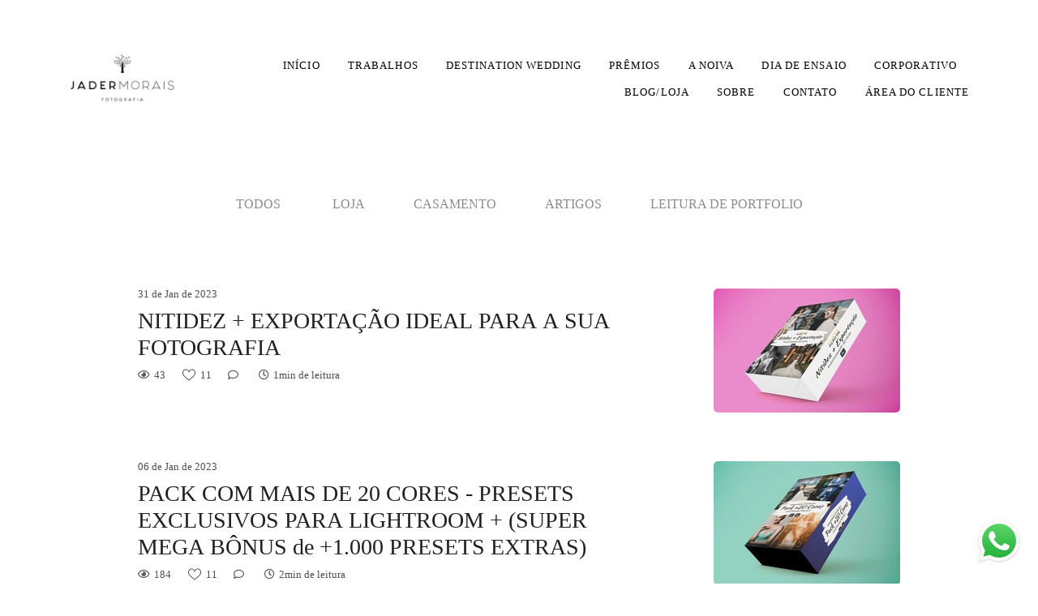

--- FILE ---
content_type: text/html; charset=utf-8
request_url: https://www.jadermorais.com.br/blog/pre-wedding
body_size: 7498
content:
<!DOCTYPE html>
<html lang="pt-BR">

<head>
  <title>Fotografia de Casamentos e Eventos em Campinas e Região: Momentos Inesquecíveis Registrados com Excelência</title>
  <meta charset="UTF-8">
  <meta name="description" content="Fotógrafo de casamento em Campinas-SP | Jader Morais registra momentos únicos com criatividade e sensibilidade | Fotografia jornalística e documental">
  <meta name="keywords" content="fotografo de casamento em campinas sp,fotografo casamento campinas,fotografo campinas sp,fotografo campinas,fotografo sp,fotografia de casamento em valinhos sp,fotografo casamento valinhos,fotografo valinhos sp,fotografo valinhos,fotografo brasil,melhor fotografo de casamento em campinas sp,melhor fotografo de casamento em valinhos sp,fotografia de casamento em campinas sp,fotografia casamento campinas,fotografia casamento sp,fotógrafo de casamento em campinas,fotógrafo de casamento em valinhos,fotografia infantil em campinas,fotografia infantil em valinhos,fotografia de gestante campinas,fotografia de gestante em valinhos,fotografia de aniversario infantil campinas,fotografia de aniversario infantil valinhos,fotografo de pessoas,fotografia de familia campinas,fotografia familia valinhos,fotografia profissional em campinas,fotografia profissional em valinhos,fotografo profissional campinas,fotografo profissional valinhos,Jader Morais Fotografia,fotografo jader morais,foto campinas sp,foto valinhos sp,fotografia casal,fotografia criativa ,fotografo criativo,ensaio casal,ensaio pre wedding,fotografia casamento externo,fotografia casamento no campo,fotografia de mini wedding,fotografo de mini wedding campinas sp,mini wedding sp,mini wedding campinas,pre wedding campinas,pre wedding valinhos,fotografia de retrato ,melhor valor fotografo campinas sp,melhor valor fotografia de casamento,fotografo de qualidade campinas,fotografia,fotografo,fotógrafo,fotógrafo de casamento em campinas sp,fotógrafo de casamento em valinhos sp,fotógrafo de casamento campinas,fotógrafo de casamento valinhos,melhor fotografo da região de campinas,fotógrafo de casamento em sp,ensaio fotográfico em campinas sp,casamento no campo,foto casamento ao ar livre,fotografo de casamento umbanda campinas,my wed,casamentos.com.br,jadermorais,jader morais fotógrafo,fotografia de noivado,fotografia de criança,fotografia casamento preço,fotografia civil campinas,fotografia de casamento dicas,fotografos campinas dicas,fotos externas,fotos de casamento ensaio,fotografia e filmagem casamento campinas,fotografias de casamento,fotografia para casamento campinas,fotografia para casamento,fotografo para casamento em campinas sp,fotografo para casamento em campinas,dicas de fotografia casamento,instagram jader morais fotografia,instagram jader morais fotografo campinas sp,jader morais fotografia casamento,fotografia de casamento jader morais,fotografia de casamento jader morais fotografo,sites de casamento,site de casamento em campinas sp,sites de casamento campinas,site de fotografos casamento campinas,sites de fotografos de casamento em campinas,álbum de casamento campinas,album casamento,fotografia campinas sp,fotografia campinas,fotografo de casamento em campinas,curso de fotografia em campinas sp,curso de fotografia de casamento,curso de fotografia,wedding brasil,wedding photographer,photographer,destination wedding,fotografo internacional em campinas,fotografia internacional,casamento fora do país,inspirations photographer,Jader Morais,Jader,Morais,fotografo Jader campinas sp,fotografo Jader campinas,casamento em punta cana,ensaio fotografico de casamento,lugares em campinas para fotografar,fotografia trash the dress,trash the dress,fotografos famosos campinas,fotografos famosos,fotografia bodas de casamento,bodas de casamento,bodas casamento,fotografia debutante,fotografia 15 anos,book 15 anos,casamento simples,fotografia vinhedo sp,fotografia vinhedo,fotografo vinhedo,ideias para casamento,book fotografico,foto dia da noiva,fotografia making of campinas,making of noiva,casamento campinas sp,casamento valinhos sp,casamento vinhedo sp,casamento campinas,os melhores fotografos de casamento do país,os melhores fotografos de casamento Brasil,os melhores fotografos de campinas,fotografo em campinas,fotografo em valinhos,fotografo de casamento em campinas,fotografo de casamento em valinhos,fotografo de casamento em são paulo,fotografo de casamento em sp,fotografia são paulo,fotógrafo em são paulo,fearless,inspiration photographers,bride association,melhores fotógrafos de casamento em são paulo,melhores fotógrafos de casamento do Brasil,melhores fotógrafos de casamento internacional,melhor fotógrafo de casamento de campinas,melhor fotógrafo de casamento de valinhos,melhor fotógrafo internacional,fotógrafo em punta cana,aniversario infantil,15 anos,casamento punta cana,evento corporativo,fotografo premiado,sentimento,fotografo alta sociedade,casamento no exterior,fotografar com amor,casamento de cinema,fotografia de casamento na cidade de campinas,fotografia de casamento na cidade de sao paulo,fotografo de casamento na cidade de valinhos,fotografo de casamento na cidade de campinas,fotografo de casamento na cidade de sao paulo,hipica campinas,fotografo de casamento na praia,fotografo de casamento no campo,fotografo de casamento na cidade de indaiatuba,fotografo de casamento na cidade de jundiai,fotografo de casamento na cidade de vinhedo,casamento aos domingos,casamento americana,casamento homoafetivo,casamento na fazenda,casamento villa sansu,my wed,fearless photographers,bride association">
  <meta name="author" content="">
  <meta property="og:title" content="Fotografia de Casamentos e Eventos em Campinas e Região: Momentos Inesquecíveis Registrados com Excelência">
  <meta property="og:description" content="Fotógrafo de casamento em Campinas-SP | Jader Morais registra momentos únicos com criatividade e sensibilidade | Fotografia jornalística e documental">
  <meta property="og:type" content="website">
  <meta property="og:url" content="https://www.jadermorais.com.br/blog/pre-wedding">
  <meta property="og:image" itemprop="image" content="https://alfred.alboompro.com/crop/width/600/height/400/mode/jpeg/quality/70/url/storage.alboom.ninja/sites/1602/img/og_image/foto-capa.jpg?t=1686706986">
  <meta property="og:image:type" content="image/jpeg">
  <meta property="og:image:width" content="600">
  <meta property="og:image:height" content="400">
  <meta name="viewport" content="width=device-width, initial-scale=1.0, user-scalable=yes">
  <meta name="mobile-web-app-capable" content="yes">

  
      <!-- Canonical URL -->
    <link rel="canonical" href="https://www.jadermorais.com.br/blog/pre-wedding">
  
  <link rel="shortcut icon" type="image/png" href="https://storage.alboom.ninja/sites/1602/img/3.png?t=1520269238" />  <meta name="google-site-verification" content="QzJqN8MrXfUO6--I7tnporxAzycdUfbCaXbk6skI1d4" />
      <link rel="stylesheet" href="https://bifrost.alboompro.com/static/boom-v3/themes/8/dist/css/main.min.css?v=2.8.594" id="cssPath">
          <link rel="stylesheet" href="https://bifrost.alboompro.com/static/boom-v3/assets/vendors/font-awesome/5.15.4/css/all.min.css?v=2.8.594">
  
  <style type="text/css">.main-header .container{
  padding: 0 15px;
}
body:not(.sidenav) .mhm__item:last-child{
  padding-right: 0;
}
.mc--jobs .content-preview {
  margin-bottom: 20px;
}
.category-menu {
  margin-top: 40px;
}
.ac__content p{
  letter-spacing: 0px;
}
.cs--blog .content-preview{
  padding-bottom: 0;
  margin-bottom: 16px;
}
.mc--blog .content-section{
  padding-top: 20px;
}
.mc--contact .contact-section .container,
.mc--about .about-section .container{
  background-color: #fff;
}
.mc--about .about-section .container{
  padding: 40px;
  margin-bottom: 40px;
}
.mc--contact .asc__header .as__additional{
  line-height: 1.6em;
}
.cs--newsletter h2.cs__title,
.cs--associations .cs__title
{
  display: inline-block; 
  text-align: center;
}

.association-list {
  padding-top: 0;
}

@media screen and (max-width: 767px) {
  body:not(.sidenav) .mhm__item:last-child{
    padding: 10px 30px;
  }

  body:not(.sidenav) .mhm__item {
    padding: 10px 30px;
  }
}.boom-button, .cp__alboom-type, body .cp__alboom-type:hover{border-color:rgba(0, 0, 0, 1);}
.boom-button:hover{background-color:rgba(130, 130, 130, 1);border-color:rgba(126, 126, 126, 1);color:rgba(255, 255, 255, 1);}
.mhm__item{color:rgba(0, 0, 0, 1);}
.mhm__item:hover{color:rgba(255, 0, 0, 1);}
.main-header{background-color:rgba(255, 255, 255, 1);}
.cs__title{color:rgba(0, 0, 0, 1);font-family:'RobotoSlab';}
.footer .boom-button:hover, .footer .cp__alboom-type:hover{background-color:rgba(105, 105, 105, 1);color:rgba(255, 255, 255, 1);}
.mh__menu, .mhm__item{font-size:13px;letter-spacing:1.1px;}
.b__info .b__heading{font-size:24px;letter-spacing:3px;font-family:'RobotoSlab';}
.b__info .b__subtitle{font-size:17px;letter-spacing:1.1px;font-family:'RobotoSlab';}
h2.cs__title{font-size:25px;letter-spacing:0.4px;}
.b__info{color:rgba(255, 255, 255, 1);}
.mh__menu{font-family:'WorkSansLight';}
html, body{font-family:'RobotoSlab';font-size:13px;}
.mh__logo figure img{max-width:100%;max-height:100%;}
body:not(.sidenav) .mhm__item{padding:10px 15px;}
body.sidenav .mhm__item{padding-top:15px;padding-bottom:15px;}
.cp--album-preview a:hover .cp__thumbnail:before{background-color:rgba(255, 255, 255, 0.71);}
.boom-button, .cp__alboom-type{border-radius:5px;font-family:'Lato';}
body{background-color:rgba(255, 255, 255, 0);}
.cp--album-preview .cp__container{color:rgba(0, 0, 0, 1);}
.bs--grid .b__container{margin:1px;width:calc(25% - 2px);}
.nav-drawer .ndc__item:hover{color:rgb(255, 0, 0);}
.content-preview:hover .cp__thumbnail:before{background-color:rgba(255, 255, 255, .8);}</style>
  


  
  
  
  
  
  <script>
    window.templateId = 8  </script>
</head>

<body ontouchstart="" class="page-blog 
  ">
  
  <div class="menu-container
    mh--row mh--fluid" id="menuContainer">

    <header class="main-header mh--row mh--fluid mh--a-left" id="mainHeader">

      <div class="container">
        <a href="/" class="mh__logo" title="Página inicial de Jader Morais">
          <figure>
            <img src="https://alfred.alboompro.com/resize/width/370/height/150/quality/99/url/storage.alboom.ninja/sites/1602/img/logo/principal_3.png?t=1565722239" alt="Jader Morais" class=" accelerated">
          </figure>
        </a>
        <nav class="mh__menu mh__menu-separator-none" id="mainMenu">

          
              <a href="/home"  class="mhm__item">
                INÍCIO              </a>

            
              <a href="/portfolio"  class="mhm__item">
                TRABALHOS              </a>

            
              <a href="/galerias"  class="mhm__item">
                DESTINATION WEDDING              </a>

            
              <a href="https://www.jadermorais.com.br/premiacoes"  class="mhm__item">
                PRÊMIOS              </a>

            
              <a href="/portfolio/a-noiva"  class="mhm__item">
                A NOIVA              </a>

            
              <a href="https://youtu.be/kc0dcpJrvLE" target="_blank" class="mhm__item">
                DIA DE ENSAIO              </a>

            
              <a href="/portfolio/corporativo"  class="mhm__item">
                CORPORATIVO              </a>

            
              <a href="/blog"  class="mhm__item">
                BLOG/LOJA              </a>

            
              <a href="/sobre"  class="mhm__item">
                SOBRE              </a>

            
              <a href="/contato"  class="mhm__item">
                CONTATO              </a>

            
              <a href="http://www.jadermorais.com.br/proof/login"  class="mhm__item">
                ÁREA DO CLIENTE              </a>

                    </nav>
      </div>
    </header>

    <nav class="nav-drawer 
      light-dark" id="navDrawer">
      <a href="/" class="nd__logo" title="Página inicial de Jader Morais">'
        <figure>
          <img src="https://storage.alboom.ninja/sites/1602/img/logo/principal_3.png?t=1565722239" alt="Logotipo de Jader Morais">
        </figure>
      </a>
      <div class="nd__content">

        
            <a href="/home"  class="ndc__item mhm__item">
              INÍCIO            </a>

          
            <a href="/portfolio"  class="ndc__item mhm__item">
              TRABALHOS            </a>

          
            <a href="/galerias"  class="ndc__item mhm__item">
              DESTINATION WEDDING            </a>

          
            <a href="https://www.jadermorais.com.br/premiacoes"  class="ndc__item mhm__item">
              PRÊMIOS            </a>

          
            <a href="/portfolio/a-noiva"  class="ndc__item mhm__item">
              A NOIVA            </a>

          
            <a href="https://youtu.be/kc0dcpJrvLE" target="_blank" class="ndc__item mhm__item">
              DIA DE ENSAIO            </a>

          
            <a href="/portfolio/corporativo"  class="ndc__item mhm__item">
              CORPORATIVO            </a>

          
            <a href="/blog"  class="ndc__item mhm__item">
              BLOG/LOJA            </a>

          
            <a href="/sobre"  class="ndc__item mhm__item">
              SOBRE            </a>

          
            <a href="/contato"  class="ndc__item mhm__item">
              CONTATO            </a>

          
            <a href="http://www.jadermorais.com.br/proof/login"  class="ndc__item mhm__item">
              ÁREA DO CLIENTE            </a>

          
      </div>

      <div class="nd__social light-dark">
        <ul class="nds-list">
                      <li class="ndsl__item mhm__item">
              <a href="https://facebook.com/jadermoraisfotografia" target="_blank" title="Facebook de Jader Morais">
                <i class="fab fa-facebook-f"></i>
              </a>
            </li>
                                <li class="ndsl__item mhm__item">
              <a href="https://instagram.com/jadermoraisfotografia" target="_blank" title="Instagram de Jader Morais">
                <i class="fab fa-instagram"></i>
              </a>
            </li>
                  </ul>
      </div>
    </nav>

    <a href="#" id="nav-hamburguer" class="nd__button no-link
        light-dark" data-toggle-class="js-fixed" data-toggle-target="menuContainer">
      <i class="ndb__icon top"></i>
      <i class="ndb__icon middle"></i>
      <i class="ndb__icon bottom"></i>
    </a>

  </div>
<main class="main-content mc--blog" id="blogPage">
  
  <nav class="category-menu">
    <div class="container">
      <a href="/blog" class="cm__item">Todos</a>
      <a href="/blog/loja" title="Loja"class="cm__item">Loja</a><a href="/blog/casamento" title="Casamento"class="cm__item">Casamento</a><a href="/blog/artigos" title="Artigos"class="cm__item">Artigos</a><a href="/blog/leitura-de-portfolio" title="Leitura de Portfolio"class="cm__item">Leitura de Portfolio</a>    </div>
  </nav>

  <div class="content-section cs--blog cs--content-preview">
    <div class="container">
      <div class="cs__content" id="contentSection">
        <div class="blog-list-posts-container">
            <div class="list-post-item">
    <div class="list-post-item-text">
              <div class="list-post-item-show-date">31 de Jan de 2023</div>
            <h1 class="list-post-item-title">
        <a href="https://www.jadermorais.com.br/post/nitidez-exportacao-ideal-para-a-sua-fotografia">NITIDEZ + EXPORTAÇÃO IDEAL PARA A SUA FOTOGRAFIA</a>
      </h1>
      <div class="list-post-info-container">
                  <div class="list-post-icon-info">
            <div class="list-post-icon">
              <i class="far fa-eye"></i>
            </div>

            <div class="list-post-info">
              <span>43</span>
            </div>
          </div>
        
                  <div class="list-post-icon-info">
            <div class="list-post-icon">
              <svg width="30" viewbox="0 0 30 28" fill="none" xmlns="http://www.w3.org/2000/svg"><path d="M27.8112 3.3516c-1.4797-1.67894-3.5324-2.603553-5.78-2.603553-3.161 0-5.1622 1.887893-6.2844 3.471683-.2912.41097-.5389.82306-.7468 1.21084-.2079-.38778-.4556-.79987-.7468-1.21084C13.131 2.63594 11.1298.748047 7.96875.748047c-2.24754 0-4.30025.924673-5.77998 2.603613C.777363 4.95326 0 7.09826 0 9.3915c0 2.4963.97459 4.8181 3.06709 7.3066 1.87014 2.2243 4.56059 4.5169 7.67611 7.1717 1.1609.9893 2.3614 2.0124 3.6395 3.1307l.0384.0336c.1657.1451.3723.2175.5789.2175.2066 0 .4132-.0725.5789-.2175l.0384-.0336c1.2781-1.1183 2.4786-2.1413 3.6397-3.1308 3.1153-2.6546 5.8058-4.9473 7.6759-7.1716C29.0254 14.2095 30 11.8878 30 9.3915c0-2.29324-.7774-4.43824-2.1888-6.0399zm-9.6944 19.1803c-1.0008.8528-2.0308 1.7305-3.1168 2.6746-1.086-.944-2.116-1.8218-3.117-2.6747C5.78584 17.3361 1.75781 13.9036 1.75781 9.3915c0-1.86504.62139-3.5973 1.74973-4.87763C4.64883 3.219 6.23314 2.50586 7.96875 2.50586c2.40995 0 3.96775 1.48465 4.85015 2.73012.7915 1.11703 1.2046 2.24308 1.3454 2.67533.1179.36182.4552.60668.8357.60668s.7178-.24486.8357-.60668c.1408-.43225.5539-1.5583 1.3454-2.67539.8824-1.24541 2.4402-2.73006 4.8501-2.73006 1.7357 0 3.32.71314 4.4612 2.00801 1.1284 1.28033 1.7498 3.01259 1.7498 4.87763 0 4.5121-4.028 7.9446-10.1254 13.1404z" fill="#4e4e4e"/></svg>            </div>

            <div class="list-post-info">
              <span>11</span>
            </div>
          </div>
        
                  <div class="list-post-icon-info">
            <div class="list-post-icon">
              <i class="far fa-comment"></i>
            </div>

            <div class="list-post-info">
              <span>
                <fb:comments-count href="http://www.jadermorais.com.br/post.php?id=77907"></fb:comments-count>
              </span>
            </div>
          </div>
        
                  <div class="list-post-icon-info">
            <div class="list-post-icon">
              <i class="far fa-clock"></i>
            </div>

            <div class="list-post-info">
              <span>1min de leitura</span>
            </div>
          </div>
              </div>
    </div>
          <a href="https://www.jadermorais.com.br/post/nitidez-exportacao-ideal-para-a-sua-fotografia" class="list-post-item-image">
        <img src="https://alfred.alboompro.com/resize/width/230/height/180/url/cdn.alboompro.com/5e5d52977424db00010337c0_63d8a532a52ac000010faeea/medium/nitidez-mockup.jpg?v=1" />
      </a>
      </div>
  <div class="list-post-item">
    <div class="list-post-item-text">
              <div class="list-post-item-show-date">06 de Jan de 2023</div>
            <h1 class="list-post-item-title">
        <a href="https://www.jadermorais.com.br/post/pack-de-cores-exclusivas-sao-mais-de-20-cores-por-um-valor-que-voce-nao-vai-acreditar-ah-e-ainda-inclui-um-mega-presente-totalmente-gratis-para-voce-usar-tambem-no-lightroom-e-photoshop">PACK COM MAIS DE 20 CORES - PRESETS EXCLUSIVOS PARA LIGHTROOM + (SUPER MEGA BÔNUS de +1.000 PRESETS EXTRAS)</a>
      </h1>
      <div class="list-post-info-container">
                  <div class="list-post-icon-info">
            <div class="list-post-icon">
              <i class="far fa-eye"></i>
            </div>

            <div class="list-post-info">
              <span>184</span>
            </div>
          </div>
        
                  <div class="list-post-icon-info">
            <div class="list-post-icon">
              <svg width="30" viewbox="0 0 30 28" fill="none" xmlns="http://www.w3.org/2000/svg"><path d="M27.8112 3.3516c-1.4797-1.67894-3.5324-2.603553-5.78-2.603553-3.161 0-5.1622 1.887893-6.2844 3.471683-.2912.41097-.5389.82306-.7468 1.21084-.2079-.38778-.4556-.79987-.7468-1.21084C13.131 2.63594 11.1298.748047 7.96875.748047c-2.24754 0-4.30025.924673-5.77998 2.603613C.777363 4.95326 0 7.09826 0 9.3915c0 2.4963.97459 4.8181 3.06709 7.3066 1.87014 2.2243 4.56059 4.5169 7.67611 7.1717 1.1609.9893 2.3614 2.0124 3.6395 3.1307l.0384.0336c.1657.1451.3723.2175.5789.2175.2066 0 .4132-.0725.5789-.2175l.0384-.0336c1.2781-1.1183 2.4786-2.1413 3.6397-3.1308 3.1153-2.6546 5.8058-4.9473 7.6759-7.1716C29.0254 14.2095 30 11.8878 30 9.3915c0-2.29324-.7774-4.43824-2.1888-6.0399zm-9.6944 19.1803c-1.0008.8528-2.0308 1.7305-3.1168 2.6746-1.086-.944-2.116-1.8218-3.117-2.6747C5.78584 17.3361 1.75781 13.9036 1.75781 9.3915c0-1.86504.62139-3.5973 1.74973-4.87763C4.64883 3.219 6.23314 2.50586 7.96875 2.50586c2.40995 0 3.96775 1.48465 4.85015 2.73012.7915 1.11703 1.2046 2.24308 1.3454 2.67533.1179.36182.4552.60668.8357.60668s.7178-.24486.8357-.60668c.1408-.43225.5539-1.5583 1.3454-2.67539.8824-1.24541 2.4402-2.73006 4.8501-2.73006 1.7357 0 3.32.71314 4.4612 2.00801 1.1284 1.28033 1.7498 3.01259 1.7498 4.87763 0 4.5121-4.028 7.9446-10.1254 13.1404z" fill="#4e4e4e"/></svg>            </div>

            <div class="list-post-info">
              <span>11</span>
            </div>
          </div>
        
                  <div class="list-post-icon-info">
            <div class="list-post-icon">
              <i class="far fa-comment"></i>
            </div>

            <div class="list-post-info">
              <span>
                <fb:comments-count href="http://www.jadermorais.com.br/post.php?id=77150"></fb:comments-count>
              </span>
            </div>
          </div>
        
                  <div class="list-post-icon-info">
            <div class="list-post-icon">
              <i class="far fa-clock"></i>
            </div>

            <div class="list-post-info">
              <span>2min de leitura</span>
            </div>
          </div>
              </div>
    </div>
          <a href="https://www.jadermorais.com.br/post/pack-de-cores-exclusivas-sao-mais-de-20-cores-por-um-valor-que-voce-nao-vai-acreditar-ah-e-ainda-inclui-um-mega-presente-totalmente-gratis-para-voce-usar-tambem-no-lightroom-e-photoshop" class="list-post-item-image">
        <img src="https://alfred.alboompro.com/resize/width/230/height/180/url/cdn.alboompro.com/5e5d52977424db00010337c0_63b76cd4a438b900019e5375/medium/mockup-2048px.jpg?v=1" />
      </a>
      </div>
  <div class="list-post-item">
    <div class="list-post-item-text">
              <div class="list-post-item-show-date">11 de Fev de 2022</div>
            <h1 class="list-post-item-title">
        <a href="https://www.jadermorais.com.br/post/leitura-de-portfolio-para-fotografos">Leitura de Portfólio para Fotógrafos | Fotografia de Casamento</a>
      </h1>
      <div class="list-post-info-container">
                  <div class="list-post-icon-info">
            <div class="list-post-icon">
              <i class="far fa-eye"></i>
            </div>

            <div class="list-post-info">
              <span>78</span>
            </div>
          </div>
        
                  <div class="list-post-icon-info">
            <div class="list-post-icon">
              <svg width="30" viewbox="0 0 30 28" fill="none" xmlns="http://www.w3.org/2000/svg"><path d="M27.8112 3.3516c-1.4797-1.67894-3.5324-2.603553-5.78-2.603553-3.161 0-5.1622 1.887893-6.2844 3.471683-.2912.41097-.5389.82306-.7468 1.21084-.2079-.38778-.4556-.79987-.7468-1.21084C13.131 2.63594 11.1298.748047 7.96875.748047c-2.24754 0-4.30025.924673-5.77998 2.603613C.777363 4.95326 0 7.09826 0 9.3915c0 2.4963.97459 4.8181 3.06709 7.3066 1.87014 2.2243 4.56059 4.5169 7.67611 7.1717 1.1609.9893 2.3614 2.0124 3.6395 3.1307l.0384.0336c.1657.1451.3723.2175.5789.2175.2066 0 .4132-.0725.5789-.2175l.0384-.0336c1.2781-1.1183 2.4786-2.1413 3.6397-3.1308 3.1153-2.6546 5.8058-4.9473 7.6759-7.1716C29.0254 14.2095 30 11.8878 30 9.3915c0-2.29324-.7774-4.43824-2.1888-6.0399zm-9.6944 19.1803c-1.0008.8528-2.0308 1.7305-3.1168 2.6746-1.086-.944-2.116-1.8218-3.117-2.6747C5.78584 17.3361 1.75781 13.9036 1.75781 9.3915c0-1.86504.62139-3.5973 1.74973-4.87763C4.64883 3.219 6.23314 2.50586 7.96875 2.50586c2.40995 0 3.96775 1.48465 4.85015 2.73012.7915 1.11703 1.2046 2.24308 1.3454 2.67533.1179.36182.4552.60668.8357.60668s.7178-.24486.8357-.60668c.1408-.43225.5539-1.5583 1.3454-2.67539.8824-1.24541 2.4402-2.73006 4.8501-2.73006 1.7357 0 3.32.71314 4.4612 2.00801 1.1284 1.28033 1.7498 3.01259 1.7498 4.87763 0 4.5121-4.028 7.9446-10.1254 13.1404z" fill="#4e4e4e"/></svg>            </div>

            <div class="list-post-info">
              <span>10</span>
            </div>
          </div>
        
                  <div class="list-post-icon-info">
            <div class="list-post-icon">
              <i class="far fa-comment"></i>
            </div>

            <div class="list-post-info">
              <span>
                <fb:comments-count href="http://www.jadermorais.com.br/post.php?id=69001"></fb:comments-count>
              </span>
            </div>
          </div>
        
                  <div class="list-post-icon-info">
            <div class="list-post-icon">
              <i class="far fa-clock"></i>
            </div>

            <div class="list-post-info">
              <span>6min de leitura</span>
            </div>
          </div>
              </div>
    </div>
          <a href="https://www.jadermorais.com.br/post/leitura-de-portfolio-para-fotografos" class="list-post-item-image">
        <img src="https://alfred.alboompro.com/resize/width/230/height/180/url/cdn.alboompro.com/5e5d52977424db00010337c0_620690a58475d30001317bad/original_size/jader-morais.png?v=1" />
      </a>
      </div>
  <div class="list-post-item">
    <div class="list-post-item-text">
              <div class="list-post-item-show-date">05 de Ago de 2020</div>
            <h1 class="list-post-item-title">
        <a href="https://www.jadermorais.com.br/post/lente-70-200mm-uma-forte-aliada-durante-a-pandemia">Lente 70-200mm | Uma Forte Aliada Durante a Pandemia</a>
      </h1>
      <div class="list-post-info-container">
                  <div class="list-post-icon-info">
            <div class="list-post-icon">
              <i class="far fa-eye"></i>
            </div>

            <div class="list-post-info">
              <span>2086</span>
            </div>
          </div>
        
                  <div class="list-post-icon-info">
            <div class="list-post-icon">
              <svg width="30" viewbox="0 0 30 28" fill="none" xmlns="http://www.w3.org/2000/svg"><path d="M27.8112 3.3516c-1.4797-1.67894-3.5324-2.603553-5.78-2.603553-3.161 0-5.1622 1.887893-6.2844 3.471683-.2912.41097-.5389.82306-.7468 1.21084-.2079-.38778-.4556-.79987-.7468-1.21084C13.131 2.63594 11.1298.748047 7.96875.748047c-2.24754 0-4.30025.924673-5.77998 2.603613C.777363 4.95326 0 7.09826 0 9.3915c0 2.4963.97459 4.8181 3.06709 7.3066 1.87014 2.2243 4.56059 4.5169 7.67611 7.1717 1.1609.9893 2.3614 2.0124 3.6395 3.1307l.0384.0336c.1657.1451.3723.2175.5789.2175.2066 0 .4132-.0725.5789-.2175l.0384-.0336c1.2781-1.1183 2.4786-2.1413 3.6397-3.1308 3.1153-2.6546 5.8058-4.9473 7.6759-7.1716C29.0254 14.2095 30 11.8878 30 9.3915c0-2.29324-.7774-4.43824-2.1888-6.0399zm-9.6944 19.1803c-1.0008.8528-2.0308 1.7305-3.1168 2.6746-1.086-.944-2.116-1.8218-3.117-2.6747C5.78584 17.3361 1.75781 13.9036 1.75781 9.3915c0-1.86504.62139-3.5973 1.74973-4.87763C4.64883 3.219 6.23314 2.50586 7.96875 2.50586c2.40995 0 3.96775 1.48465 4.85015 2.73012.7915 1.11703 1.2046 2.24308 1.3454 2.67533.1179.36182.4552.60668.8357.60668s.7178-.24486.8357-.60668c.1408-.43225.5539-1.5583 1.3454-2.67539.8824-1.24541 2.4402-2.73006 4.8501-2.73006 1.7357 0 3.32.71314 4.4612 2.00801 1.1284 1.28033 1.7498 3.01259 1.7498 4.87763 0 4.5121-4.028 7.9446-10.1254 13.1404z" fill="#4e4e4e"/></svg>            </div>

            <div class="list-post-info">
              <span>0</span>
            </div>
          </div>
        
                  <div class="list-post-icon-info">
            <div class="list-post-icon">
              <i class="far fa-comment"></i>
            </div>

            <div class="list-post-info">
              <span>
                <fb:comments-count href="http://www.jadermorais.com.br/post.php?id=49836"></fb:comments-count>
              </span>
            </div>
          </div>
        
                  <div class="list-post-icon-info">
            <div class="list-post-icon">
              <i class="far fa-clock"></i>
            </div>

            <div class="list-post-info">
              <span>min de leitura</span>
            </div>
          </div>
              </div>
    </div>
          <a href="https://www.jadermorais.com.br/post/lente-70-200mm-uma-forte-aliada-durante-a-pandemia" class="list-post-item-image">
        <img src="https://alfred.alboompro.com/resize/width/230/height/180/url/storage.alboom.ninja/sites/1602/media/olhar-dos-noivos-igreja-batista-agape-campinas-sp-1024x683_0deb31803ca2.jpg?t=1596643970" />
      </a>
      </div>
  <div class="list-post-item">
    <div class="list-post-item-text">
              <div class="list-post-item-show-date">09 de Jul de 2020</div>
            <h1 class="list-post-item-title">
        <a href="https://www.jadermorais.com.br/post/dica-de-fotografia-jader-morais-fotografia">Pós Produção | Passo a passo para uma imagem criativa</a>
      </h1>
      <div class="list-post-info-container">
                  <div class="list-post-icon-info">
            <div class="list-post-icon">
              <i class="far fa-eye"></i>
            </div>

            <div class="list-post-info">
              <span>2173</span>
            </div>
          </div>
        
                  <div class="list-post-icon-info">
            <div class="list-post-icon">
              <svg width="30" viewbox="0 0 30 28" fill="none" xmlns="http://www.w3.org/2000/svg"><path d="M27.8112 3.3516c-1.4797-1.67894-3.5324-2.603553-5.78-2.603553-3.161 0-5.1622 1.887893-6.2844 3.471683-.2912.41097-.5389.82306-.7468 1.21084-.2079-.38778-.4556-.79987-.7468-1.21084C13.131 2.63594 11.1298.748047 7.96875.748047c-2.24754 0-4.30025.924673-5.77998 2.603613C.777363 4.95326 0 7.09826 0 9.3915c0 2.4963.97459 4.8181 3.06709 7.3066 1.87014 2.2243 4.56059 4.5169 7.67611 7.1717 1.1609.9893 2.3614 2.0124 3.6395 3.1307l.0384.0336c.1657.1451.3723.2175.5789.2175.2066 0 .4132-.0725.5789-.2175l.0384-.0336c1.2781-1.1183 2.4786-2.1413 3.6397-3.1308 3.1153-2.6546 5.8058-4.9473 7.6759-7.1716C29.0254 14.2095 30 11.8878 30 9.3915c0-2.29324-.7774-4.43824-2.1888-6.0399zm-9.6944 19.1803c-1.0008.8528-2.0308 1.7305-3.1168 2.6746-1.086-.944-2.116-1.8218-3.117-2.6747C5.78584 17.3361 1.75781 13.9036 1.75781 9.3915c0-1.86504.62139-3.5973 1.74973-4.87763C4.64883 3.219 6.23314 2.50586 7.96875 2.50586c2.40995 0 3.96775 1.48465 4.85015 2.73012.7915 1.11703 1.2046 2.24308 1.3454 2.67533.1179.36182.4552.60668.8357.60668s.7178-.24486.8357-.60668c.1408-.43225.5539-1.5583 1.3454-2.67539.8824-1.24541 2.4402-2.73006 4.8501-2.73006 1.7357 0 3.32.71314 4.4612 2.00801 1.1284 1.28033 1.7498 3.01259 1.7498 4.87763 0 4.5121-4.028 7.9446-10.1254 13.1404z" fill="#4e4e4e"/></svg>            </div>

            <div class="list-post-info">
              <span>0</span>
            </div>
          </div>
        
                  <div class="list-post-icon-info">
            <div class="list-post-icon">
              <i class="far fa-comment"></i>
            </div>

            <div class="list-post-info">
              <span>
                <fb:comments-count href="http://www.jadermorais.com.br/post.php?id=48604"></fb:comments-count>
              </span>
            </div>
          </div>
        
                  <div class="list-post-icon-info">
            <div class="list-post-icon">
              <i class="far fa-clock"></i>
            </div>

            <div class="list-post-info">
              <span>min de leitura</span>
            </div>
          </div>
              </div>
    </div>
          <a href="https://www.jadermorais.com.br/post/dica-de-fotografia-jader-morais-fotografia" class="list-post-item-image">
        <img src="https://alfred.alboompro.com/resize/width/230/height/180/url/storage.alboom.ninja/sites/1602/media/fotografia-criativa-com-jader-morais_4dec0953f8e1.jpg?t=1594321824" />
      </a>
      </div>
  <div class="list-post-item">
    <div class="list-post-item-text">
              <div class="list-post-item-show-date">12 de Fev de 2020</div>
            <h1 class="list-post-item-title">
        <a href="https://www.jadermorais.com.br/post/como-aproveitar-o-seu-casamento">5 dicas para aproveitar o seu casamento</a>
      </h1>
      <div class="list-post-info-container">
                  <div class="list-post-icon-info">
            <div class="list-post-icon">
              <i class="far fa-eye"></i>
            </div>

            <div class="list-post-info">
              <span>2339</span>
            </div>
          </div>
        
                  <div class="list-post-icon-info">
            <div class="list-post-icon">
              <svg width="30" viewbox="0 0 30 28" fill="none" xmlns="http://www.w3.org/2000/svg"><path d="M27.8112 3.3516c-1.4797-1.67894-3.5324-2.603553-5.78-2.603553-3.161 0-5.1622 1.887893-6.2844 3.471683-.2912.41097-.5389.82306-.7468 1.21084-.2079-.38778-.4556-.79987-.7468-1.21084C13.131 2.63594 11.1298.748047 7.96875.748047c-2.24754 0-4.30025.924673-5.77998 2.603613C.777363 4.95326 0 7.09826 0 9.3915c0 2.4963.97459 4.8181 3.06709 7.3066 1.87014 2.2243 4.56059 4.5169 7.67611 7.1717 1.1609.9893 2.3614 2.0124 3.6395 3.1307l.0384.0336c.1657.1451.3723.2175.5789.2175.2066 0 .4132-.0725.5789-.2175l.0384-.0336c1.2781-1.1183 2.4786-2.1413 3.6397-3.1308 3.1153-2.6546 5.8058-4.9473 7.6759-7.1716C29.0254 14.2095 30 11.8878 30 9.3915c0-2.29324-.7774-4.43824-2.1888-6.0399zm-9.6944 19.1803c-1.0008.8528-2.0308 1.7305-3.1168 2.6746-1.086-.944-2.116-1.8218-3.117-2.6747C5.78584 17.3361 1.75781 13.9036 1.75781 9.3915c0-1.86504.62139-3.5973 1.74973-4.87763C4.64883 3.219 6.23314 2.50586 7.96875 2.50586c2.40995 0 3.96775 1.48465 4.85015 2.73012.7915 1.11703 1.2046 2.24308 1.3454 2.67533.1179.36182.4552.60668.8357.60668s.7178-.24486.8357-.60668c.1408-.43225.5539-1.5583 1.3454-2.67539.8824-1.24541 2.4402-2.73006 4.8501-2.73006 1.7357 0 3.32.71314 4.4612 2.00801 1.1284 1.28033 1.7498 3.01259 1.7498 4.87763 0 4.5121-4.028 7.9446-10.1254 13.1404z" fill="#4e4e4e"/></svg>            </div>

            <div class="list-post-info">
              <span>0</span>
            </div>
          </div>
        
                  <div class="list-post-icon-info">
            <div class="list-post-icon">
              <i class="far fa-comment"></i>
            </div>

            <div class="list-post-info">
              <span>
                <fb:comments-count href="http://www.jadermorais.com.br/post.php?id=41471"></fb:comments-count>
              </span>
            </div>
          </div>
        
                  <div class="list-post-icon-info">
            <div class="list-post-icon">
              <i class="far fa-clock"></i>
            </div>

            <div class="list-post-info">
              <span>min de leitura</span>
            </div>
          </div>
              </div>
    </div>
          <a href="https://www.jadermorais.com.br/post/como-aproveitar-o-seu-casamento" class="list-post-item-image">
        <img src="https://alfred.alboompro.com/resize/width/230/height/180/url/storage.alboom.ninja/sites/1602/media/cinco-dicas-casamento-jader-morais-fotografia_a6745b759416.jpg?t=1581523554" />
      </a>
      </div>
        </div>
      </div>
    </div>
          <div class="cs__action csa--pagination">
        <nav class="blog-pager"><a href="/blog/pre-wedding?page=1" class="bd__item active" title="1">1</a><a href="/blog/pre-wedding?page=2" class="bd__item" title="2">2</a><a href="/blog/pre-wedding?page=2" class="bd__item" title="Próxima página">&GT;</a></nav>      </div>
      </div>
</main>  

  <footer class="footer f--full " id="infoFooter">
    <div class="container">
      
              <section class="col-5 col-480-12 f__section fs--about">
          <h3 class="fs__title">Jader Morais</h3>
          <div class="fs__content">
                        <img class="fsc__image"  data-original="https://alfred.alboompro.com/resize/width/300/quality/70/url/storage.alboom.ninja/sites/1602/img/sobre/jadeeer.jpg?t=1701691321" src="[data-uri]" alt="Sobre Jader Morais" />
            <div class="fsc__text">
                          Olá tudo bem? Eu sou o jornalista e fotógrafo profissional Jader Morais. Sou um amante fascinado por essa arte e adoro contar histórias através de imagens inusitadas. O meu trabalho é voltado ao conceito de fotojornalismo e fotodocumental, os quais tem o objetivo...              <p>
                <a href="/sobre" class="boom-button" title="Conheça um pouco mais sobre Jader Morais" class="fcac__link">Saiba mais</a>
              </p>
            </div>
          </div>
        </section>
      
              <section class="col-4 col-480-12 f__section fs--facebook">
          <h3 class="fs__title">Facebook</h3>
          <div class="fs__content">
                      </div>
        </section>
      
      <section class="col-3 col-480-12 f__section fs--contact">
                  <h3 class="fs__title">Contato</h3>
          <div class="fs__content">

          <ul class="fs__info">
                        <li class="fsi__item">
              <span class="fsii__text">
                +55 (19) 993171234                                /
                19 991962631                               </span>
            </li>
            
                        <li class="fsi__item">
              <span class="fsii__text">
                <i class="fab fa-whatsapp whats_icon"></i> <a href="https://api.whatsapp.com/send?phone=5519993171234" class="fsii__link whats_link" target="_blank">Enviar mensagem</a>
              </span>
            </li>
            
                        <li class="fsi__item">
              <span class="fsii__text">
                jadermoraisfotografia@gmail.com              </span>
            </li>
            
                          <li class="fsi__item">
                <address class="fsii_address">
                  <span class="fsii__text">
                                        Rodovia Visconde de Porto Seguro, 200                     - Parque Prado                  </span>
                </address>
              </li>
            
                        <li class="fsi__item">
              <span class="fsii__text">
                Campinas                 / SP              </span>
            </li>
            
          </ul>
        
                      
<ul class="social-list">
    <li class="sl__item">
      <a href="https://twitter.com/JaderFotografo" target="_blank" title="Twitter de Jader Morais">
        <i class="fab fa-twitter"></i>
      </a>
  </li>
      <li class="sl__item">
      <a href="https://facebook.com/jadermoraisfotografia" target="_blank" title="Facebook de Jader Morais">
        <i class="fab fa-facebook-f"></i>
      </a>
  </li>
      <li class="sl__item">
      <a href="https://instagram.com/jadermoraisfotografia" target="_blank" title="Instagram de Jader Morais">
        <i class="fab fa-instagram"></i>
      </a>
  </li>
        <li class="sl__item">
      <a href="https://pinterest.com/jadermoraisfoto" target="_blank" title="Pinterest de Jader Morais">
        <i class="fab fa-pinterest"></i>
      </a>
  </li>
          <li class="sl__item">
      <a href="https://youtube.com/channel/UCUaQ38zujT44-e4SOVrEOAQ" target="_blank" title="YouTube de Jader Morais">
        <i class="fab fa-youtube"></i>
      </a>
  </li>
        <li class="sl__item">
      <a href="https://www.linkedin.com/in/jader-morais-fotografia" target="_blank" title="LinkedIn de Jader Morais">
        <i class="fab fa-linkedin"></i>
      </a>
  </li>
  </ul>
          
                      <a class="boom-button" href="/contato" title="Entre em contato">Contato</a>                  </div>
      </section>
    </div>
  </footer>

  
  
      <div class="whatsapp-button whatsapp-right whatsapp-big">
            <a class="whatsapp-icon" target="_blank" href="https://api.whatsapp.com/send?phone=5519993171234&text=Ol%C3%A1%2C+tudo+bem%3F+Estou+no+seu+no+site.+Quero+ter+mais+informa%C3%A7%C3%B5es%21+">
        <img src="https://bifrost.alboompro.com/static/icon/whatsapp/original.svg" alt="Logo do Whatsapp" />
      </a>
    </div>
  
    <div class="main-footer" id="mainFooter">
    <a href="#" id="goTop" class="go-top fade no-link" title="Ir para o topo">
      <i class="fa fa-chevron-up"></i>
    </a>

          <div class="footer-alboom">
        <div class="container alboom-credits">
          <a href="https://www.alboompro.com/?ref=1273" target="_blank" title="Alboom - Prosite">
            Feito com <b>Alboom</b>                      </a>
        </div>
      </div>
      </div>

  <script src="https://bifrost.alboompro.com/static/boom-v3/assets/vendors/libj/2.2.4/libj.min.js?v=2.8.594"></script>

  
  
  

  
      <script src="https://bifrost.alboompro.com/static/boom-v3/dist/main.min.js?v=2.8.594"></script>
  
  
  
  
  
  
  
  
    </body>

  </html>